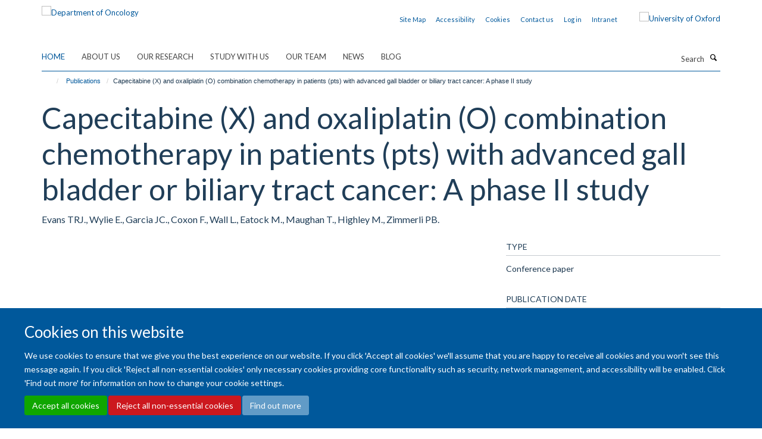

--- FILE ---
content_type: application/x-javascript;charset=utf-8
request_url: https://www.oncology.ox.ac.uk/portal_javascripts/Turnkey%20Theme/plone_javascript_variables-cachekey-37bd5386ed059706d0250824aa1f5a51.js
body_size: 330
content:

/* - plone_javascript_variables.js - */
// https://www.oncology.ox.ac.uk/portal_javascripts/plone_javascript_variables.js?original=1
var portal_url='https://www.oncology.ox.ac.uk';var form_modified_message='Your form has not been saved. All changes you have made will be lost.';var form_resubmit_message='You already clicked the submit button. Do you really want to submit this form again?';var external_links_open_new_window='false';var mark_special_links='True';var ajax_noresponse_message='No response from server. Please try again later.';
